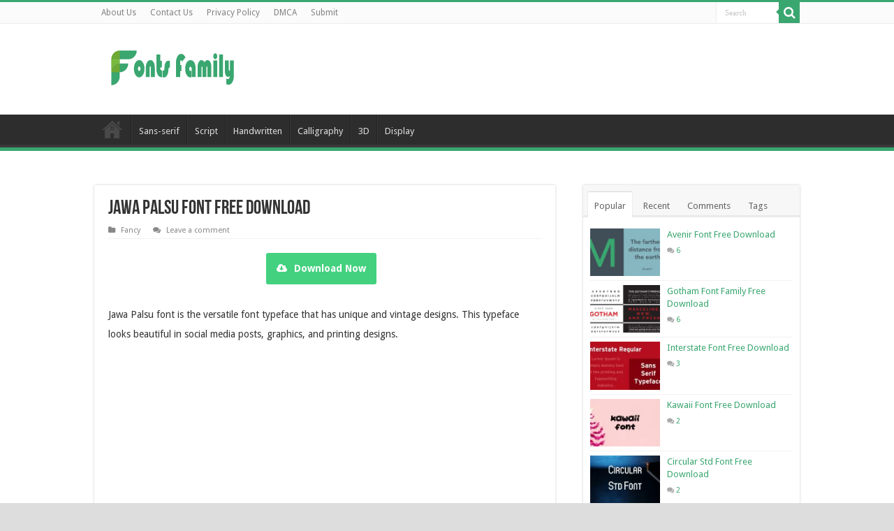

--- FILE ---
content_type: text/html; charset=utf-8
request_url: https://www.google.com/recaptcha/api2/aframe
body_size: 266
content:
<!DOCTYPE HTML><html><head><meta http-equiv="content-type" content="text/html; charset=UTF-8"></head><body><script nonce="4cu1lDj_Jyje9RTldbJdKg">/** Anti-fraud and anti-abuse applications only. See google.com/recaptcha */ try{var clients={'sodar':'https://pagead2.googlesyndication.com/pagead/sodar?'};window.addEventListener("message",function(a){try{if(a.source===window.parent){var b=JSON.parse(a.data);var c=clients[b['id']];if(c){var d=document.createElement('img');d.src=c+b['params']+'&rc='+(localStorage.getItem("rc::a")?sessionStorage.getItem("rc::b"):"");window.document.body.appendChild(d);sessionStorage.setItem("rc::e",parseInt(sessionStorage.getItem("rc::e")||0)+1);localStorage.setItem("rc::h",'1768402221932');}}}catch(b){}});window.parent.postMessage("_grecaptcha_ready", "*");}catch(b){}</script></body></html>